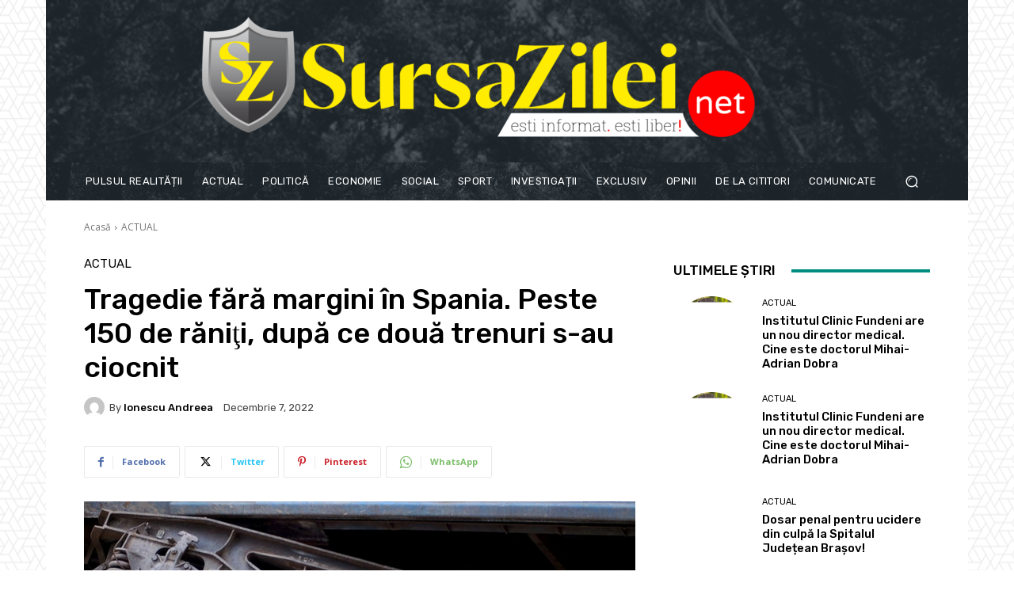

--- FILE ---
content_type: text/html; charset=UTF-8
request_url: https://render.geozo.com/v5/render?surfer_uuid=89315307-d9b9-4a93-bf6e-84009782426a&referrer=https%3A%2F%2Fsursazilei.net%2F2022%2F12%2F07%2Ftragedie-fara-margini-in-spania-peste-150-de-raniti-dupa-ce-doua-trenuri-sau-ciocnit%2F&page_load_uuid=0c4801db-0147-49fb-bc16-af45c47e3c69&page_depth=1&ysq7hhckzvp=e4447f93-bcb1-40ee-a2b9-3cc92cc6aa90&block_uuid=e4447f93-bcb1-40ee-a2b9-3cc92cc6aa90&refresh_depth=1&safari_multiple_request=573
body_size: 4995
content:
<div data-gz-show-block-id-72b65c7b-c59f-9f84-e476-0b44f9ea91f9="" data-gz-refresh-timeout-99435-1200000="" data-server-rendered="true" data-block-confirm-encoded="j1NgAem_Y_jGddShiFpy2HcngrwgtQY7NIolzd4CPiwusIbYx1scOIMKnCku7w4RLYtZ2gH4EEenxaxzDBK-A8EVSEerDqiBJQbUrAUi8OW4Uybglcglv2SQgho_WjjjEkEr6aNv"><div id="block-qossb03k3k" rerender="true" class="block-qossb03k3kgz-block-wrapper" data-v-501d2e46="" data-v-1202af33=""><style data-v-501d2e46="">.block-qossb03k3kgz-block[data-v-1202af33] {all: initial !important;}.block-qossb03k3kgz-block *[data-v-1202af33] {all: unset !important;display: block !important;overflow-wrap: break-word !important;word-wrap: break-word !important;-ms-word-break: break-all !important;word-break: break-all !important;word-break: break-word !important;-ms-hyphens: auto !important;-moz-hyphens: auto !important;-webkit-hyphens: auto !important;hyphens: auto !important;}.block-qossb03k3kgz-block script:nth-child(n),.block-qossb03k3kgz-block style:nth-child(n)[data-v-1202af33] {display: none !important;}.block-qossb03k3kgz-block-wrapper[data-v-1202af33] {text-align: center !important;}.block-qossb03k3kgz-block[data-v-1202af33] {display: inline-block !important;box-sizing: border-box !important;width: 100% !important;padding: 0px 0px !important;border-style: none !important;border-bottom: none !important;border-top: none !important;border-right: none !important;border-left: none !important;border-width: 7px !important;border-radius: 0px !important;border-color: #000000 !important;transition: background-color 0.3s cubic-bezier(0.215, 0.61, 0.355, 1), border-color 0.3s cubic-bezier(0.215, 0.61, 0.355, 1) !important;}.block-qossb03k3kgz-block[data-v-1202af33]:hover {border-color: #000000 !important;}.block-qossb03k3kgz-block__items[data-v-1202af33] {display: flex !important;justify-content: center !important;flex-wrap: wrap !important;margin: -10px -7px !important;}.block-qossb03k3kgz-block__item[data-v-1202af33] {box-sizing: border-box !important;width: calc(100% / 3 - 7px * 2) !important;max-width: 170px !important;min-width: 170px !important;margin: 10px 7px !important;}.block-qossb03k3kgz-media[data-v-1202af33] {overflow: hidden !important;box-sizing: border-box !important;font-family: Roboto !important;line-height: 1.1 !important;background-color: #ffffff !important;border-style: none !important;border-bottom: none !important;border-top: none !important;border-right: none !important;border-left: none !important;border-width: 10px !important;border-radius: 10px !important;border-color: #000000 !important;box-shadow: 0 1px 5px rgba(0, 0, 0, 0.15) !important;color: inherit !important;-webkit-text-fill-color: inherit !important;text-decoration: none !important;transition: background-color 0.3s cubic-bezier(0.215, 0.61, 0.355, 1), border-color 0.3s cubic-bezier(0.215, 0.61, 0.355, 1), box-shadow 0.3s cubic-bezier(0.215, 0.61, 0.355, 1) !important;width: 100% !important;max-width: 100% !important;}.block-qossb03k3kgz-media[data-v-1202af33]:hover {background-color: #ffffff !important;border-color: #000000 !important;box-shadow: 0 1px 5px rgba(0, 0, 0, 0.15) !important;cursor: pointer !important;}.block-qossb03k3kgz-media:hover .block-qossb03k3kgz-media__img-inner[data-v-1202af33] {border-color: #ffff00 !important;}.block-qossb03k3kgz-media:hover .block-qossb03k3kgz-media__img[data-v-1202af33] {transform: scale(1.05) !important;}.block-qossb03k3kgz-media:hover .block-qossb03k3kgz-media__title[data-v-1202af33] {color: rgba(1, 1, 1, 0.8) !important;-webkit-text-fill-color: rgba(1, 1, 1, 0.8) !important;}.block-qossb03k3kgz-media:hover .block-qossb03k3kgz-media__desc[data-v-1202af33] {color: rgba(1, 1, 1, 0.6) !important;-webkit-text-fill-color: rgba(1, 1, 1, 0.6) !important;}.block-qossb03k3kgz-media__container[data-v-1202af33] {display: flex !important;flex-direction: column !important;}.block-qossb03k3kgz-media__img-wrapper[data-v-1202af33] {padding: 0px !important;overflow: hidden !important;}.block-qossb03k3kgz-media__img-inner[data-v-1202af33] {overflow: hidden !important;border-style: none !important;border-bottom: none !important;border-top: none !important;border-right: none !important;border-left: none !important;border-width: 14px !important;border-radius: 0px !important;border-color: #ff0000 !important;transition: border-color 0.3s cubic-bezier(0.215, 0.61, 0.355, 1) !important;}.block-qossb03k3kgz-media__img[data-v-1202af33] {padding-bottom: 75% !important;background-position: center !important;background-size: cover !important;transition: transform 1.5s cubic-bezier(0.215, 0.61, 0.355, 1) !important;}.block-qossb03k3kgz-media__title[data-v-1202af33] {margin: 0 !important;margin-top: 12px !important;margin-bottom: 12px !important;padding-left: 14px !important;padding-right: 14px !important;font-size: 18px !important;font-weight: 700 !important;font-style: normal !important;text-decoration: none !important;color: rgba(1, 1, 1, 0.8) !important;-webkit-text-fill-color: rgba(1, 1, 1, 0.8) !important;text-align: left !important;transition: color 0.5s cubic-bezier(0.215, 0.61, 0.355, 1) !important;}.block-qossb03k3kgz-media__desc[data-v-1202af33] {display: block !important;margin: 0 !important;margin-top: 0px !important;margin-bottom: 16px !important;padding-left: 14px !important;padding-right: 14px !important;font-size: 14px !important;font-style: normal !important;text-decoration: none !important;color: rgba(1, 1, 1, 0.6) !important;-webkit-text-fill-color: rgba(1, 1, 1, 0.6) !important;text-align: left !important;transition: color 0.5s cubic-bezier(0.215, 0.61, 0.355, 1) !important;}.block-qossb03k3kgz-media__btn-wrapper[data-v-1202af33] {padding-left: 14px !important;padding-right: 14px !important;margin-top: auto !important;text-align: right !important;}.block-qossb03k3kgz-media__btn[data-v-1202af33] {display: none !important;margin-top: 20px !important;margin-bottom: 20px !important;padding: 0.5em 1em !important;font-size: 14px !important;font-weight: 700 !important;font-style: normal !important;line-height: 14px !important;color: #FFFFFF !important;-webkit-text-fill-color: #FFFFFF !important;text-decoration: none !important;background-color: #68CB2B !important;border-style: none !important;border-bottom: none !important;border-top: none !important;border-right: none !important;border-left: none !important;border-width: 4px !important;border-radius: 4px !important;border-color: #FFFFFF !important;transition: background-color 0.3s cubic-bezier(0.215, 0.61, 0.355, 1), color 0.3s cubic-bezier(0.215, 0.61, 0.355, 1), border-color 0.3s cubic-bezier(0.215, 0.61, 0.355, 1) !important;}.block-qossb03k3kgz-media__btn[data-v-1202af33]:hover {background-color: #4E9820 !important;cursor: pointer !important;}</style> <style id="block-qossb03k3kstyle" data-v-501d2e46=""></style> <script type="text/javascript" data-v-501d2e46="">(function () {var debounce = '';function onResize () {clearTimeout(debounce);debounce = setTimeout(function () {var el = document.getElementById('block-qossb03k3k');if (!el) return;var parent = getComputedStyle(el);var itemsContainerWidth = parseInt(parent.width, 10);var canContain = Math.floor((itemsContainerWidth + 14) / 185);canContain = Math.min(canContain, 3);canContain = Math.max(canContain, 1);var canContainMobile = Math.min(canContain, 1);document.getElementById('block-qossb03k3kstyle').innerHTML = "".concat(".block-qossb03k3kgz-media.block-qossb03k3kgz-block__item[data-v-1202af33]:nth-child(n+", canContain * 1 +1, ") { display: none !important; }.block-qossb03k3kgz-block__item[data-v-1202af33] {width: calc(100% / ", canContain, " - 7px * 2) !important;}.block-qossb03k3kgz-block[data-v-1202af33] {max-width: ", canContain * 184 +-14, "px !important;width: 100% !important;max-width: 100% !important;}@media (max-width: 650px) {.block-qossb03k3kgz-media.block-qossb03k3kgz-block__item[data-v-1202af33]:nth-child(n) { display: block !important; }.block-qossb03k3kgz-block__item[data-v-1202af33] {width: calc(100% / ", canContainMobile, " - 7px * 2) !important;}.block-qossb03k3kgz-block[data-v-1202af33] {max-width: ", canContainMobile * 184 +-14, "px !important;width: 100% !important;max-width: 100% !important;} }")}, 200);}onResize();window.addEventListener("resize", onResize);var link = document.querySelector('link[href="https://fonts.googleapis.com/css?family=Roboto:100,200,300,400,500,600,700,800,900"]');if (!link) {var resource = document.createElement('link');resource.setAttribute("rel", "stylesheet");resource.setAttribute("href", "https://fonts.googleapis.com/css?family=Roboto:100,200,300,400,500,600,700,800,900");resource.setAttribute("type", "text/css");var head = document.getElementsByTagName('head')[0];head.appendChild(resource);}undefined}(document, window));</script> <style data-v-501d2e46=""></style> <div class="block-qossb03k3kgz-block" data-v-501d2e46="" data-v-1202af33=""><div class="block-qossb03k3kgz-block__items" data-v-501d2e46="" data-v-1202af33=""><a data-v-1202af33="" data-id="[base64]" target="_blank" href="https://render.county-point.com/v1/direct/click?media=751617&amp;g=[base64]" rel="sponsored noindex nofollow" class="block-qossb03k3kgz-media block-qossb03k3kgz-block__item" data-v-501d2e46=""><div class="block-qossb03k3kgz-media__container" data-v-501d2e46="" data-v-1202af33=""><div class="block-qossb03k3kgz-media__img-wrapper" data-v-501d2e46="" data-v-1202af33=""><div class="block-qossb03k3kgz-media__img-inner" data-v-501d2e46="" data-v-1202af33=""><div class="block-qossb03k3kgz-media__img" style="background-image:url(&#39;https://media.county-point.com/.cdn/312351/d3d944/69b6c352e4e6490d997aae0ca25d7afc/d0369036e3f115cf.webp&#39;) !important;" data-v-501d2e46="" data-v-1202af33=""></div></div></div> <div class="block-qossb03k3kgz-media__title" data-v-501d2e46="" data-v-1202af33="">
            Remove nail fungus in just one night! My proven home remedy works
          </div> <div class="block-qossb03k3kgz-media__btn-wrapper" data-v-501d2e46="" data-v-1202af33=""><button class="block-qossb03k3kgz-media__btn" data-v-501d2e46="" data-v-1202af33="">
              More details
            </button></div></div></a><a data-v-1202af33="" data-id="[base64]" target="_blank" href="https://render.county-point.com/v1/direct/click?media=815346&amp;g=[base64]" rel="sponsored noindex nofollow" class="block-qossb03k3kgz-media block-qossb03k3kgz-block__item" data-v-501d2e46=""><div class="block-qossb03k3kgz-media__container" data-v-501d2e46="" data-v-1202af33=""><div class="block-qossb03k3kgz-media__img-wrapper" data-v-501d2e46="" data-v-1202af33=""><div class="block-qossb03k3kgz-media__img-inner" data-v-501d2e46="" data-v-1202af33=""><div class="block-qossb03k3kgz-media__img" style="background-image:url(&#39;https://media.county-point.com/.cdn/c92a10/96a3be/9d7dc9b573ff40e8934b11fe8b3b2483/d03696f7913725d9.webp&#39;) !important;" data-v-501d2e46="" data-v-1202af33=""></div></div></div> <div class="block-qossb03k3kgz-media__title" data-v-501d2e46="" data-v-1202af33="">
            Garlic Boiled in Milk: Just Once Is Enough
          </div> <div class="block-qossb03k3kgz-media__btn-wrapper" data-v-501d2e46="" data-v-1202af33=""><button class="block-qossb03k3kgz-media__btn" data-v-501d2e46="" data-v-1202af33="">
              More details
            </button></div></div></a><a data-v-1202af33="" data-id="[base64]" target="_blank" href="https://render.county-point.com/v1/direct/click?media=812486&amp;g=[base64]" rel="sponsored noindex nofollow" class="block-qossb03k3kgz-media block-qossb03k3kgz-block__item" data-v-501d2e46=""><div class="block-qossb03k3kgz-media__container" data-v-501d2e46="" data-v-1202af33=""><div class="block-qossb03k3kgz-media__img-wrapper" data-v-501d2e46="" data-v-1202af33=""><div class="block-qossb03k3kgz-media__img-inner" data-v-501d2e46="" data-v-1202af33=""><div class="block-qossb03k3kgz-media__img" style="background-image:url(&#39;https://media.county-point.com/.cdn/c92a10/96a3be/37738bbcb5ad420e82c7fcb3e5f74a80/d03696de5af392f4.webp&#39;) !important;" data-v-501d2e46="" data-v-1202af33=""></div></div></div> <div class="block-qossb03k3kgz-media__title" data-v-501d2e46="" data-v-1202af33="">
            What happens to a woman in five years without a man?
          </div> <div class="block-qossb03k3kgz-media__btn-wrapper" data-v-501d2e46="" data-v-1202af33=""><button class="block-qossb03k3kgz-media__btn" data-v-501d2e46="" data-v-1202af33="">
              More details
            </button></div></div></a></div></div></div></div>

--- FILE ---
content_type: text/html; charset=utf-8
request_url: https://www.google.com/recaptcha/api2/aframe
body_size: 268
content:
<!DOCTYPE HTML><html><head><meta http-equiv="content-type" content="text/html; charset=UTF-8"></head><body><script nonce="GCvy_IR3EgwD7nM2NKIrLw">/** Anti-fraud and anti-abuse applications only. See google.com/recaptcha */ try{var clients={'sodar':'https://pagead2.googlesyndication.com/pagead/sodar?'};window.addEventListener("message",function(a){try{if(a.source===window.parent){var b=JSON.parse(a.data);var c=clients[b['id']];if(c){var d=document.createElement('img');d.src=c+b['params']+'&rc='+(localStorage.getItem("rc::a")?sessionStorage.getItem("rc::b"):"");window.document.body.appendChild(d);sessionStorage.setItem("rc::e",parseInt(sessionStorage.getItem("rc::e")||0)+1);localStorage.setItem("rc::h",'1769036917873');}}}catch(b){}});window.parent.postMessage("_grecaptcha_ready", "*");}catch(b){}</script></body></html>